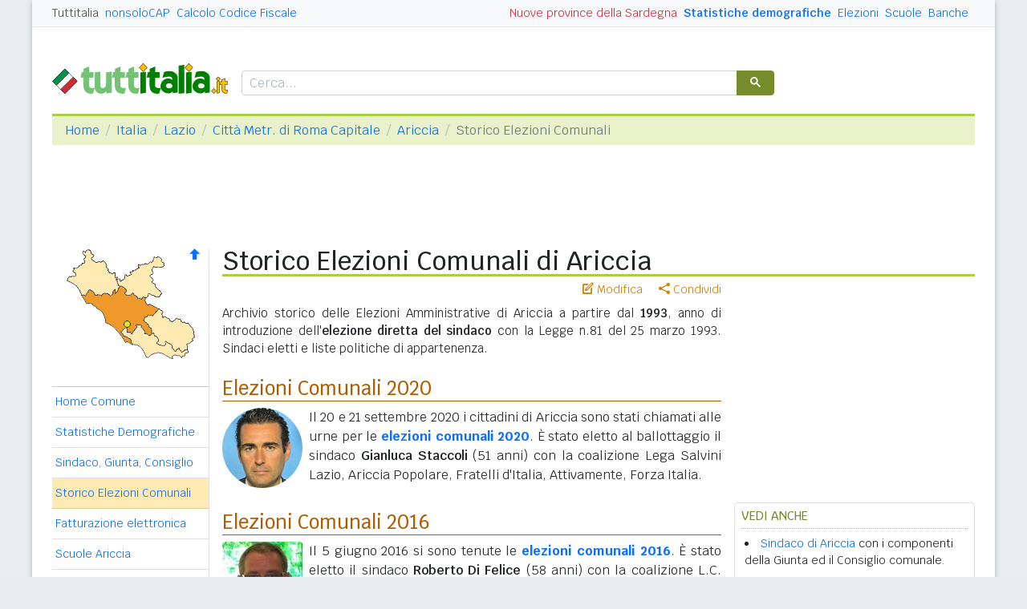

--- FILE ---
content_type: text/html
request_url: https://www.tuttitalia.it/lazio/97-ariccia/storico-elezioni-comunali/
body_size: 7895
content:
<!doctype html><html lang="it"><head><meta charset="utf-8"><meta http-equiv="X-UA-Compatible" content="IE=edge"><meta name="viewport" content="width=device-width, initial-scale=1"><title>Storico Elezioni Comunali di Ariccia (RM)</title><meta name="description" content="Sindaci di Ariccia dal 1993 ad oggi. Archivio storico delle Elezioni Amministrative. Elezione diretta del Sindaco e del Consiglio Comunale. Sindaci eletti e liste politiche di appartenenza. "><link rel="stylesheet" type="text/css" href="/etc/v2/css/tit.min.css?2416"><link rel="apple-touch-icon" sizes="180x180" href="/apple-touch-icon.png"><link rel="icon" href="/favicon-32x32.png" sizes="32x32" type="image/png"><link rel="icon" href="/favicon-16x16.png" sizes="16x16" type="image/png"><meta name="msapplication-TileColor" content="#f2f2f2"><meta name="theme-color" content="#f2f2f2"><link rel="shortcut icon" href="/favicon.ico" type="image/x-icon"><link rel="canonical" href="https://www.tuttitalia.it/lazio/97-ariccia/storico-elezioni-comunali/"><meta property="og:title" content="Storico Elezioni Comunali di Ariccia (RM)"><meta property="og:description" content="Sindaci di Ariccia dal 1993 ad oggi. Archivio storico delle Elezioni Amministrative. Elezione diretta del Sindaco e del Consiglio Comunale. Sindaci eletti e liste politiche di appartenenza. "><meta property="og:url" content="https://www.tuttitalia.it/lazio/97-ariccia/storico-elezioni-comunali/"><meta property="og:image" content="https://images.tuttitalia.it/ele/archivio-storico-elezioni-comunali.jpg"><meta property="og:image:width" content="470"><meta property="og:image:height" content="246"><meta property="og:type" content="article"><meta property="og:site_name" content="Tuttitalia.it"><meta property="og:locale" content="it_IT"><meta name="twitter:card" content="summary"><meta property="fb:app_id" content="123716392879"><script>(function(w,d,s,l,i){w[l]=w[l]||[];w[l].push({'gtm.start':new Date().getTime(),event:'gtm.js'});var f=d.getElementsByTagName(s)[0],j=d.createElement(s),dl=l!='dataLayer'?'&l='+l:'';j.async=true;j.src='https://www.googletagmanager.com/gtm.js?id='+i+dl;f.parentNode.insertBefore(j,f);})(window,document,'script','dataLayer','GTM-W6XVCS9');</script><script>window.googletag = window.googletag || { cmd: [] };</script><script>window.gwte = ["t2_manchette","t2_leaderboard","t2_btf","t2_sidebar_top","t2_sidebar_sticky"];</script><script async src="https://securepubads.g.doubleclick.net/tag/js/gpt.js" crossorigin="anonymous"></script><script src="/etc/v2/js/it_slots.min.js" data-cfasync="false"></script></head><body><noscript><iframe src="https://www.googletagmanager.com/ns.html?id=GTM-W6XVCS9" height="0" width="0" style="display:none;visibility:hidden"></iframe></noscript><header><script async src="https://cse.google.com/cse.js?cx=partner-pub-3120999668603196:pid4safyyb9"></script><nav class="gwpm"><div class="gwga align-items-center"><div class="d-xl-none mr-3"><button class="gwoq" type="button" data-toggle="sidebar"><div class="gwjw"><span></span><span></span><span></span></div></button></div><div class="d-sm-none"><a href="/" title="Vai all'Homepage"><img class="gwun" src="https://images.tuttitalia.it/logo/tuttitalia.png" alt="Tuttitalia.it"></a></div><div class="d-none d-sm-flex justify-content-between flex-grow-1"><div class="text-nowrap d-none d-sm-inline-block"><a class="gwox active" href="/">Tuttitalia</a><a class="gwox" href="https://www.nonsolocap.it/">nonsoloCAP</a><a class="gwox" href="https://www.nonsolocap.it/calcolo-codice-fiscale/">Calcolo Codice Fiscale</a></div><div id="gwwf" class="gwkc mr-2 text-right d-none d-sm-inline-block"></div></div><div class="d-none d-sm-flex justify-content-between text-nowrap"><a class="gwox d-none d-lg-inline-block gwri" href="/statistiche/">Statistiche demografiche</a><a class="gwox d-none d-lg-inline-block" href="/elezioni-italiane/">Elezioni</a><a class="gwox d-none d-md-inline-block" href="/scuole/">Scuole</a><a class="gwox d-none d-md-inline-block" href="/banche/">Banche</a></div><div class="d-sm-none"><a class="gwvu collapsed" href="#gwsx" data-toggle="collapse" role="button" aria-expanded="false" aria-controls="searchBox"><div class="gwti"><i class="gwgi gwgr"></i></div></a></div></div></nav><div class="d-sm-none collapse" id="gwsx"><div class="gwsn"></div></div><div class="gwhr"><div class="gwom align-items-end"><div class="d-none d-sm-block mb-2"><a href="/" title="Vai all'Homepage"><img class="gwun" src="https://images.tuttitalia.it/logo/tuttitalia.png" alt="Tuttitalia.it"></a></div><div class="d-none d-sm-block gwwz"><div class="gwdk"></div></div></div><div class="gwmt d-none d-lg-block"><div id="gpt-t2_manchette"><script>googletag.cmd.push(function () { googletag.display('gpt-t2_manchette'); });</script></div></div></div></header><div class="gwdu"></div><div class="gwgh gwbl"><div class="toast mb-3" id="gwto" role="alert" aria-live="assertive" aria-atomic="true"><div class="toast-header bg-success text-white"><i class="gwgi gwcd mr-2"></i><h6 class="font-size-sm text-white mb-0 mr-auto">Fatto!</h6><button class="close text-white ml-2 mb-1" type="button" data-dismiss="toast" aria-label="Close"><span aria-hidden="true">&times;</span></button></div><div class="toast-body bg-success text-white"></div></div><div class="toast mb-3" id="gwsg" role="alert" data-autohide="false" aria-live="assertive" aria-atomic="true"><div class="toast-header bg-danger text-white"><i class="gwgi gwxc mr-2"></i><h6 class="font-size-sm text-white mb-0 mr-auto">Errore</h6><button class="close text-white ml-2 mb-1" type="button" data-dismiss="toast" aria-label="Close"><span aria-hidden="true">&times;</span></button></div><div class="toast-body bg-danger text-white"></div></div></div><div class="gwpv d-none d-sm-block"><nav aria-label="breadcrumb"><ol class="breadcrumb"><li class="breadcrumb-item"><a href="/">Home</a></li><li class="breadcrumb-item"><a href="/italia/">Italia</a></li><li class="breadcrumb-item"><a href="/lazio/">Lazio</a></li><li class="breadcrumb-item"><a href="/lazio/provincia-di-roma/">Città Metr. di Roma Capitale</a></li><li class="breadcrumb-item"><a href="/lazio/97-ariccia/">Ariccia</a></li><li class="breadcrumb-item active" aria-current="page">Storico Elezioni Comunali</li></ol></nav></div><div class="gwlu"><div id="gpt-t2_leaderboard"><script>googletag.cmd.push(function () { googletag.display('gpt-t2_leaderboard'); });</script></div></div><div class="gwuf"><div class="gwud"><div class="gwms gwoh"><div class="gwmh"><div class="gwas"><div style="position:relative;"><img src="https://images.tuttitalia.it/lazio/68-provincia-di-roma/cartina-provincia-roma.gif" width="160" height="140" usemap="#gwwa" alt=""> <a href="/lazio/provincia-di-roma/storico-elezioni-comunali/"><i class="gwgi gwav" style="position:absolute;right:10px;top:0;" title="Area Geografica SU"><span class="d-xl-none">&nbsp;</span></i> </a><span class="gwsl d-none d-xl-block" style="background-position:-15px -80px;width:9px;height:9px;position:absolute;left:89px;top:90px"></span></div></div><div class="gwmp"><div class="list-group list-group-flush mb-3"><a class="list-group-item list-group-item-action" href="/lazio/97-ariccia/">Home Comune</a><a class="list-group-item list-group-item-action" href="/lazio/97-ariccia/statistiche/">Statistiche Demografiche</a><a class="list-group-item list-group-item-action" href="/lazio/97-ariccia/87-amministrazione/">Sindaco, Giunta, Consiglio</a><a class="list-group-item list-group-item-action active" href="/lazio/97-ariccia/storico-elezioni-comunali/">Storico Elezioni Comunali</a><a class="list-group-item list-group-item-action" href="/lazio/97-ariccia/fatturazione-elettronica/">Fatturazione elettronica</a><a class="list-group-item list-group-item-action" href="/lazio/97-ariccia/53-scuole/">Scuole Ariccia</a><a class="list-group-item list-group-item-action" href="/lazio/97-ariccia/98-banche/">Banche Ariccia</a><a class="list-group-item list-group-item-action" href="/lazio/97-ariccia/rischio-sismico/">Rischio Sismico</a><a class="list-group-item list-group-item-action" href="/lazio/97-ariccia/classificazione-climatica/">Classificazione Climatica</a><a class="list-group-item list-group-item-action" href="/lazio/97-ariccia/87-comuni-limitrofi/">Comuni Limitrofi</a><a class="list-group-item list-group-item-action" href="/lazio/97-ariccia/86-mappa/">Mappa e Stradario</a></div></div><div class="gwbd"><h2>Speciali</h2><div class="list-group list-group-flush"><a class="list-group-item list-group-item-action gwjl" href="/elezioni-italiane/elezioni-comunali-lazio-2025/">Elezioni Amministrative 2025</a><a class="list-group-item list-group-item-action gwjl" href="/elezioni-italiane/elezioni-regionali-lazio-2023/">Regionali Lazio 2023</a></div><h2>Pagine Utili</h2><div class="list-group list-group-flush"><a class="list-group-item list-group-item-action" href="/lazio/provincia-di-roma/79-sindaci-comuni/">Sindaci in provincia di RM</a><a class="list-group-item list-group-item-action" href="/lazio/provincia-di-roma/24-elenco-telefonico-comuni/">Centralini Comuni prov. RM</a><a class="list-group-item list-group-item-action" href="/lazio/provincia-di-roma/83-prefisso/">Prefissi Telefonici prov. RM</a><a class="list-group-item list-group-item-action" href="/lazio/provincia-di-roma/32-cap/">CAP comuni in prov. di RM</a><a class="list-group-item list-group-item-action" href="/lazio/25-presidenti-province/">Presidenti delle Province</a><a class="list-group-item list-group-item-action" href="/presidenti-regioni/">Presidenti delle Regioni</a><a class="list-group-item list-group-item-action" href="/fusione-comuni/">Fusione Comuni</a></div><h2>Classifiche</h2><div class="list-group list-group-flush"><a class="list-group-item list-group-item-action" href="/lazio/provincia-di-roma/36-comuni/popolazione/">Comuni in provincia di RM</a><a class="list-group-item list-group-item-action" href="/lazio/27-province/">Province laziali </a><a class="list-group-item list-group-item-action" href="/regioni/">Regioni italiane</a><a class="list-group-item list-group-item-action" href="/citta-metropolitane/">Città Metropolitane</a><a class="list-group-item list-group-item-action" href="/capoluoghi/">Comuni capoluogo</a><a class="list-group-item list-group-item-action" href="/citta/popolazione/">Comuni <b>&gt;</b> 60.000 abitanti</a><a class="list-group-item list-group-item-action" href="/comuni-piccoli/popolazione/">Comuni <b>&lt;</b> 150 abitanti</a><a class="list-group-item list-group-item-action gwjk" href="/comuni-per-fasce-demografiche/">Comuni/fasce demografiche</a><a class="list-group-item list-group-item-action" href="/comuni-minori-5000-abitanti/">Comuni <b>&lt;</b> 5.000 abitanti</a></div></div><div class="gwtf"><h2>Turismo in Rete</h2><div class="list-group list-group-flush"><a class="list-group-item list-group-item-action" href="/associazioni/">Associazioni di Comuni</a><a class="list-group-item list-group-item-action" href="/itinerari-tematici/">Itinerari Tematici Locali</a><a class="list-group-item list-group-item-action" href="/bandiera-blu/2025-spiagge/">Bandiera Blu 2025</a></div></div><div class="gwbs"><h2>Network</h2><div class="list-group list-group-flush"><a href="https://www.nonsolocap.it/" class="list-group-item list-group-item-action gwbr">nonsoloCAP.it</a><a href="https://www.nonsolocap.it/calcolo-codice-fiscale/" class="list-group-item list-group-item-action gwbr">Calcolo Codice Fiscale</a><div id="gwmo" class="list-group-item list-group-item-action gwkc"></div></div></div></div></div><div class="gwtb flex-grow-1"><div class="gwpv d-sm-none"><nav aria-label="breadcrumb"><ol class="breadcrumb"><li class="breadcrumb-item"><a href="/"><i class="gwgi gwlb"></i></a></li><li class="breadcrumb-item"><a href="/italia/">IT</a></li><li class="breadcrumb-item"><a href="/lazio/">LAZ</a></li><li class="breadcrumb-item"><a href="/lazio/provincia-di-roma/">RM</a></li><li class="breadcrumb-item"><a href="/lazio/97-ariccia/">Ariccia</a></li></ol></nav></div><div class="gway"><h1>Storico Elezioni Comunali di Ariccia</h1></div><div class="d-md-flex"><div class="gwnw gwtb flex-grow-1"><div class="gwlp"><a class="gwjv" data-toggle="popover" data-placement="bottom" data-popover-content="#gwdo" title="Suggerisci modifiche"><i class="gwgi gwbx"></i> Modifica</a><a class="gwjv" data-toggle="popover" data-placement="bottom" data-popover-content="#gwre" title="Condividi questa pagina"><i class="gwgi gwtc"></i> Condividi</a><div class="d-none" id="gwdo"><div class="popover-body"><form class="gwtp needs-validation" novalidate><div class="form-group"><label for="gwso">Cosa vuoi modificare o aggiungere in questa pagina?</label><textarea class="form-control" id="gwso" required></textarea><div class="invalid-feedback">inserisci il testo del messaggio</div></div><div class="form-group"><label for="gwdp">La tua email <small>(facoltativo)</small></label><input type="email" class="form-control" id="gwdp" placeholder="nome@esempio.it" aria-describedby="gwsb"><div class="invalid-feedback">indirizzo di email non valido</div><small id="gwsb" class="form-text text-muted">inserisci la tua email se vuoi una risposta</small></div><div class="form-group mb-2"><a href="#" class="gwut">Annulla</a><button type="submit" class="btn btn-primary float-right gwfz">Invia</button></div></form></div></div><div class="d-none" id="gwre"><div class="popover-body"><div><a class="gwsd gwio mr-2 my-2" href="#"><i class="gwgi gwyy"></i> Facebook</a><a class="gwsd gwno my-2" href="#"><i class="gwgi gwlc"></i> x.com</a><div class="w-100"></div><a class="gwsd gwpe mr-2 my-2" href="#" data-action="share/whatsapp/share"><i class="gwgi gwup"></i> whatsapp</a><a class="gwsd gwpx my-2" href="#"><i class="gwgi gwze"></i> email</a></div></div></div></div><div class="gwod"><p>Archivio storico delle Elezioni Amministrative di Ariccia a partire dal <b>1993</b>, anno di introduzione dell'<b>elezione diretta del sindaco</b> con la Legge n.81 del 25 marzo 1993. Sindaci eletti e liste politiche di appartenenza.</p></div><h2><a style="color:#b25c00;" href="https://www.tuttitalia.it/elezioni-italiane/elezioni-amministrative-2020/">Elezioni Comunali 2020</a></h2><p><img src="https://images.tuttitalia.it/lazio/83-ariccia/23-amministrazione/gianluca-staccoli-1969.jpg" width="100" height="100" class=" float-left mr-2 mb-2 rounded-circle" alt="Gianluca Staccoli" itemprop="image">Il 20 e 21 settembre 2020 i cittadini di Ariccia sono stati chiamati alle urne per le <a style="font-weight:bold;" href="https://www.tuttitalia.it/elezioni-italiane/elezioni-amministrative-2020/">elezioni comunali 2020</a>. &Egrave; stato eletto al ballottaggio il sindaco <b>Gianluca Staccoli</b> <span>(51 anni)</span> con la coalizione Lega Salvini Lazio, Ariccia Popolare, Fratelli d'Italia, Attivamente, Forza Italia.</p><div class="clearfix mb-3"></div><h2><a style="color:#b25c00;" href="https://www.tuttitalia.it/elezioni-italiane/elezioni-amministrative-2016/">Elezioni Comunali 2016</a></h2><p><img src="https://images.tuttitalia.it/lazio/83-ariccia/23-amministrazione/roberto-di-felice-1958.jpg" width="100" height="99" class=" float-left mr-2 mb-2 rounded" alt="Roberto Di Felice" itemprop="image">Il 5 giugno 2016 si sono tenute le <a style="font-weight:bold;" href="https://www.tuttitalia.it/elezioni-italiane/elezioni-amministrative-2016/">elezioni comunali 2016</a>. &Egrave; stato eletto il sindaco <b>Roberto Di Felice</b> <span>(58 anni)</span> con la coalizione L.C. Ariccina Indipendente, L.C. Alternativa Democratica, L.C. Ariccia Nel Cuore, L.C. Ariccia Popolare, L.C. Un'Altra Ariccia, L.C. Patto Sociale, L.C. Uniti per Cambiare.</p><p>Con D.P.R. del 21 febbraio 2020, pubblicato sulla G.U. n.61 del 09-03-2020, il consiglio comunale è stato sciolto per il decesso del sindaco Roberto Di Felice.</p><p>Con D.P.R. del 14 luglio 2020, pubblicato sulla G.U. n.190 del 30-07-2020, a causa delle sopravvenute dimissioni rassegnate da dodici consiglieri il comune è stato commissariato.</p><div class="clearfix mb-3"></div><h2><a style="color:#b25c00;" href="https://www.tuttitalia.it/elezioni-italiane/elezioni-amministrative-2011/">Elezioni Comunali 2011</a></h2><p><img src="https://images.tuttitalia.it/lazio/83-ariccia/23-amministrazione/emilio-cianfanelli-1948.jpg" width="100" height="100" class=" float-left mr-2 mb-2 rounded-circle" alt="Emilio Cianfanelli" itemprop="image">Il 15 e 16 maggio 2011 hanno avuto luogo le <a style="font-weight:bold;" href="https://www.tuttitalia.it/elezioni-italiane/elezioni-amministrative-2011/">elezioni comunali 2011</a>. &Egrave; stato eletto al ballottaggio il sindaco <b>Emilio Cianfanelli</b> <span>(62 anni)</span> con la lista Partito Democratico.</p><p>Con D.P.R. del 24 febbraio 2016, pubblicato sulla G.U. n.59 del 11-3-2016, il consiglio comunale è stato sciolto per le dimissioni rassegnate dalla maggioranza dei consiglieri ed il comune è stato commissariato.</p><div class="clearfix mb-3"></div><h2>Elezioni Comunali 2006</h2><p><img src="https://images.tuttitalia.it/lazio/83-ariccia/23-amministrazione/emilio-cianfanelli-1948.jpg" width="100" height="100" class=" float-left mr-2 mb-2 rounded-circle" alt="Emilio Cianfanelli" itemprop="image">Il 28 e 29 maggio 2006 si sono svolte le elezioni amministrative ed è stato eletto il sindaco <b>Emilio Cianfanelli</b> <span>(57 anni)</span> con una coalizione di Centrosinistra (Liste Civiche).</p><div class="clearfix mb-3"></div><h2>Elezioni Comunali 2001</h2><p><img src="https://images.tuttitalia.it/lazio/83-ariccia/23-amministrazione/vittorioso-frappelli-1942.jpg" width="100" height="100" class=" float-left mr-2 mb-2 rounded-circle" alt="Vittorioso Frappelli" itemprop="image">Il 13 maggio 2001 si è votato per le elezioni amministrative ed è stato eletto il sindaco <b>Vittorioso Frappelli</b> <span>(59 anni)</span> con la lista Centrodestra (Liste Civiche).</p><p>Con D.P.R. del 2 settembre 2005, pubblicato sulla G.U. n.221 del 22-09-2005, il consiglio comunale è stato sciolto per le dimissioni rassegnate dalla maggioranza dei consiglieri ed il comune è stato commissariato.</p><div class="clearfix mb-3"></div><h2>Elezioni Comunali 1997</h2><p><img src="https://images.tuttitalia.it/lazio/83-ariccia/23-amministrazione/emilio-cianfanelli-1948-elezioni-1997.jpg" width="100" height="100" class=" float-left mr-2 mb-2 rounded-circle" alt="Emilio Cianfanelli" itemprop="image">Il 16 novembre 1997 si sono tenute le elezioni amministrative ed è stato riconfermato il sindaco <b>Emilio Cianfanelli</b> <span>(49 anni)</span> con una lista civica.</p><p>Con D.P.R. del 27 giugno 2000, pubblicato sulla G.U. n.161 del 12-07-2000, il consiglio comunale è stato sciolto per la mancata approvazione del bilancio di previsione per l'esercizio finanziario ed il comune è stato commissariato.</p><div class="clearfix mb-3"></div><h2>Elezioni Comunali 1993</h2><p><img src="https://images.tuttitalia.it/lazio/83-ariccia/23-amministrazione/emilio-cianfanelli-1948-elezioni-1993.jpg" width="100" height="100" class=" float-left mr-2 mb-2 rounded-circle" alt="Emilio Cianfanelli" itemprop="image">Il 21 novembre 1993 hanno avuto luogo le elezioni amministrative ed è stato eletto il sindaco <b>Emilio Cianfanelli</b> <span>(45 anni)</span> con una lista civica indipendente.</p><div class="clearfix mb-3"></div><div class="gwli"><div id="gpt-t2_btf"><script>googletag.cmd.push(function () { googletag.display('gpt-t2_btf'); });</script></div></div><div class="gwaq flex-column mb-3"><h3>Storico elezioni dei comuni vicini</h3><nav class="nav gwmi"><a class="nav-link" href="/lazio/67-genzano-di-roma/storico-elezioni-comunali/"><b class="gwri">Genzano di Roma</b> <small class="gwmu">2,5km</small></a><a class="nav-link" href="/lazio/71-castel-gandolfo/storico-elezioni-comunali/">Castel Gandolfo <small class="gwmu">3,4km</small></a><a class="nav-link" href="/lazio/24-nemi/storico-elezioni-comunali/"><b class="gwri">Nemi</b> <small class="gwmu">3,4km</small></a><a class="nav-link" href="/lazio/77-albano-laziale/storico-elezioni-comunali/"><b class="gwri">Albano Laziale</b> <small class="gwmu">3,8km</small></a><a class="nav-link" href="/lazio/23-marino/storico-elezioni-comunali/">Marino <small class="gwmu">5,4km</small></a><a class="nav-link" href="/lazio/26-lanuvio/storico-elezioni-comunali/"><b class="gwri">Lanuvio</b> <small class="gwmu">5,6km</small></a><a class="nav-link" href="/lazio/38-rocca-di-papa/storico-elezioni-comunali/"><b class="gwri">Rocca di Papa</b> <small class="gwmu">5,9km</small></a><a class="nav-link" href="/lazio/48-grottaferrata/storico-elezioni-comunali/">Grottaferrata <small class="gwmu">7,1km</small></a><a class="nav-link" href="/lazio/26-rocca-priora/storico-elezioni-comunali/">Rocca Priora <small class="gwmu">8,9km</small></a><a class="nav-link" href="/lazio/29-velletri/storico-elezioni-comunali/">Velletri <small class="gwmu">9,2km</small></a><a class="nav-link" href="/lazio/27-frascati/storico-elezioni-comunali/">Frascati <small class="gwmu">10,7km</small></a><a class="nav-link" href="/lazio/62-ciampino/storico-elezioni-comunali/">Ciampino <small class="gwmu">10,7km</small></a><a class="nav-link" href="/lazio/37-monte-porzio-catone/storico-elezioni-comunali/">Monte Porzio Catone <small class="gwmu">11,1km</small></a><a class="nav-link" href="/lazio/81-monte-compatri/storico-elezioni-comunali/">Monte Compatri <small class="gwmu">11,1km</small></a><a class="nav-link" href="/lazio/65-lariano/storico-elezioni-comunali/">Lariano <small class="gwmu">12,1km</small></a><a class="nav-link" href="/lazio/54-colonna/storico-elezioni-comunali/">Colonna <small class="gwmu">14,2km</small></a><a class="nav-link" href="/lazio/84-aprilia/storico-elezioni-comunali/"><b class="gwri">Aprilia (LT)</b> <small class="gwmu">14,7km</small></a><a class="nav-link" href="/lazio/56-pomezia/storico-elezioni-comunali/">Pomezia <small class="gwmu">15,4km</small></a><a class="nav-link" href="/lazio/19-san-cesareo/storico-elezioni-comunali/">San Cesareo <small class="gwmu">16,1km</small></a><a class="nav-link" href="/lazio/31-zagarolo/storico-elezioni-comunali/">Zagarolo <small class="gwmu">17,7km</small></a><a class="nav-link" href="/lazio/68-ardea/storico-elezioni-comunali/"><b class="gwri">Ardea</b> <small class="gwmu">18,0km</small></a><div class="gwnu ml-2 mt-2">In <b>grassetto</b> sono riportati i <b>comuni confinanti</b>. Le distanze sono calcolate in linea d'aria dal centro urbano. Vedi l'elenco completo dei <a href="/lazio/97-ariccia/87-comuni-limitrofi/">comuni limitrofi ad Ariccia</a> ordinati per distanza.</div></nav></div><div id="gwhl"></div></div><div class="d-none d-md-block gwdc"><div class="gwhm"><div id="gpt-t2_sidebar_top"><script>googletag.cmd.push(function () { googletag.display('gpt-t2_sidebar_top'); });</script></div></div><div id="gwhk"><div class="gwjn gwjo mb-3"><h3>Vedi anche</h3><ul><li><a href="/lazio/97-ariccia/87-amministrazione/">Sindaco di Ariccia</a> con i componenti della Giunta ed il Consiglio comunale.</li><li><a href="/lazio/provincia-di-roma/79-sindaci-comuni/">Sindaci dei Comuni in Città Metr. di Roma Capitale</a> oggi in carica con le coalizioni politiche di appartenenza.</li><li>Le <a href="/elezioni-italiane/elezioni-comunali-lazio-2025/">Elezioni Amministrative Lazio 2025</a> con i comuni al voto classificati per provincia.</li><li><a href="/lazio/25-presidenti-province/">Presidenti delle province e Sindaci metropolitani del Lazio</a> con foto ed amministrazione di provenienza.</li><li class="d-md-none"><a href="/presidenti-regioni/">Governatori delle Regioni, Presidenti delle Province e Sindaci dei Comuni italiani</a> in carica.</li></ul></div></div><div class="gwvr sticky-top"><div id="gpt-t2_sidebar_sticky"><script>googletag.cmd.push(function () { googletag.display('gpt-t2_sidebar_sticky'); });</script></div></div></div></div></div></div></div><footer class="gwhh"><div class="gwbt px-5 px-sm-4 px-md-5 pt-4"><div class="row"><div class="col-sm-3"><ul class="gwak"><li class="gwns"><a href="/note-legali/">Note Legali</a></li><li class="gwns"><a href="/privacy-policy/">Privacy Policy</a></li></ul></div><div class="col-sm-6"><ul class="gwak text-sm-center d-sm-none"><li class="gwns"><a href="https://www.nonsolocap.it/">CAP Italia</a></li><li class="gwns"><a href="https://www.nonsolocap.it/calcolo-codice-fiscale/">Calcolo Codice Fiscale</a></li></ul><ul class="gwak text-sm-center d-none d-sm-block"><li class="gwns"><a href="/italia/">Istituzioni Italiane</a></li><li class="gwns"><a href="/variazioni-amministrative/">Variazioni amministrative</a></li></ul></div><div class="col-sm-3"><ul class="gwak text-sm-right"><li class="gwns"><a href="/strumenti/">Strumenti</a></li><li class="gwns"><a href="/contatti/">Contattaci</a></li></ul></div></div></div><div class="gwbo px-2 px-md-4 pt-3"><div class="d-flex justify-content-between align-items-baseline"><div>&copy; 2026 Gwind</div><div class="d-flex align-items-baseline"><div class="pr-2 d-none gwxy">Seguici su</div><div><ul class="gwld"><li class="gwob"><a type="button" class="btn btn-outline-secondary btn-sm" href="https://www.facebook.com/tuttitalia" role="button" target="_blank"><i class="gwgi gwyy"></i></a></li><li class="gwob"><a type="button" class="btn btn-outline-secondary btn-sm" href="https://x.com/tuttitalia_it" role="button" target="_blank"><i class="gwgi gwlc"></i></a></li></ul></div></div></div></div></footer><script src="/etc/v2/js/jquery.min.js"></script><script src="/etc/v2/js/bootstrap.bundle.min.js"></script><script src="/etc/v2/js/it_wn.min.js?2416"></script><script src="/etc/v2/js/it_tit.min.js?2416"></script><map id="gwwa" name="gwwa"><area shape="poly" coords="157,101,156,115,149,119,149,126,146,127,139,124,134,124,123,115,121,119,113,117,115,113,106,104,106,99,97,89,101,84,108,84,115,75,120,78,119,86,124,85,130,91,139,87" href="/lazio/provincia-di-frosinone/storico-elezioni-comunali/" title="Provincia di Frosinone" alt="Provincia di Frosinone" /><area shape="poly" coords="100,136,109,129,118,129,131,137,135,132,144,133,150,129,148,128,143,128,140,123,135,127,129,120,122,116,123,121,113,118,113,113,106,105,104,109,92,96,88,97,82,106,76,106,73,99,69,104,84,117,93,124" href="/lazio/provincia-di-latina/storico-elezioni-comunali/" title="Provincia di Latina" alt="Provincia di Latina" /><area shape="poly" coords="64,40,65,45,74,50,74,56,79,56,82,54,91,61,95,59,98,60,100,55,108,57,115,58,117,54,103,34,107,30,106,26,109,21,119,23,121,18,114,9,100,18,90,20,90,23,75,34,73,32,72,37,68,40" href="/lazio/provincia-di-rieti/storico-elezioni-comunali/" title="Provincia di Rieti" alt="Provincia di Rieti" /><area shape="poly" coords="24,68,18,58,23,58,29,51,35,57,43,59,49,56,55,59,57,53,60,51,60,56,67,47,74,52,73,55,75,58,79,57,82,55,88,61,93,62,96,60,99,60,97,65,100,70,114,75,107,83,101,82,96,90,105,99,105,105,102,108,92,95,86,95,87,99,81,106,75,104,74,98,68,104,79,113,82,119,73,116,57,96,48,92,44,78,29,68" href="/lazio/provincia-di-roma/storico-elezioni-comunali/" title="Città Metr. di Roma Capitale" alt="Città Metr. di Roma Capitale" /><area shape="poly" coords="31,12,37,18,45,16,56,32,60,31,65,47,61,54,60,50,54,56,35,56,29,50,22,57,18,57,11,45,1,40,4,35,11,34,11,31,8,28,11,25,22,18,24,9,20,6,21,2,23,4,28,1,33,9" href="/lazio/provincia-di-viterbo/storico-elezioni-comunali/" title="Provincia di Viterbo" alt="Provincia di Viterbo" /></map></body></html>


--- FILE ---
content_type: text/html; charset=utf-8
request_url: https://www.google.com/recaptcha/api2/aframe
body_size: 116
content:
<!DOCTYPE HTML><html><head><meta http-equiv="content-type" content="text/html; charset=UTF-8"></head><body><script nonce="GRrAKTDtvVI5Z9GMAK80fw">/** Anti-fraud and anti-abuse applications only. See google.com/recaptcha */ try{var clients={'sodar':'https://pagead2.googlesyndication.com/pagead/sodar?'};window.addEventListener("message",function(a){try{if(a.source===window.parent){var b=JSON.parse(a.data);var c=clients[b['id']];if(c){var d=document.createElement('img');d.src=c+b['params']+'&rc='+(localStorage.getItem("rc::a")?sessionStorage.getItem("rc::b"):"");window.document.body.appendChild(d);sessionStorage.setItem("rc::e",parseInt(sessionStorage.getItem("rc::e")||0)+1);localStorage.setItem("rc::h",'1769142796688');}}}catch(b){}});window.parent.postMessage("_grecaptcha_ready", "*");}catch(b){}</script></body></html>

--- FILE ---
content_type: application/javascript
request_url: https://www.tuttitalia.it/etc/v2/js/it_wn.min.js?2416
body_size: 215
content:
var gwab = 'https://www.tuttitalia.it/variazioni-amministrative/citta-metropolitana-di-sassari-e-nuove-province-della-sardegna/';var gwhz = 'Nuove province della Sardegna';var gwua = 'Nuove province della Sardegna';

--- FILE ---
content_type: application/javascript; charset=utf-8
request_url: https://fundingchoicesmessages.google.com/f/AGSKWxVyGt1E09pIppFMQlRBoqjBr5qagtAc9KnsZKL2l4QwCw6oAJ7t_prcF-kSG8X7qK8fR30t2hIoPssg7XkOkgs_Yzv6QS03CPIIE7d26tVn2VogBYtP3xCEOIP8gS37mUdnGIdqNTPDFmgz3WJOypYluX4-63xb6T9UF7NChOtSujP3jBohPUFjNcsJ/_/ads300..ashx?ad=/intermediate-ad-/vpaidadrenderer./adverth.
body_size: -1290
content:
window['da7b8f37-30f6-40c2-819c-636f803df42c'] = true;